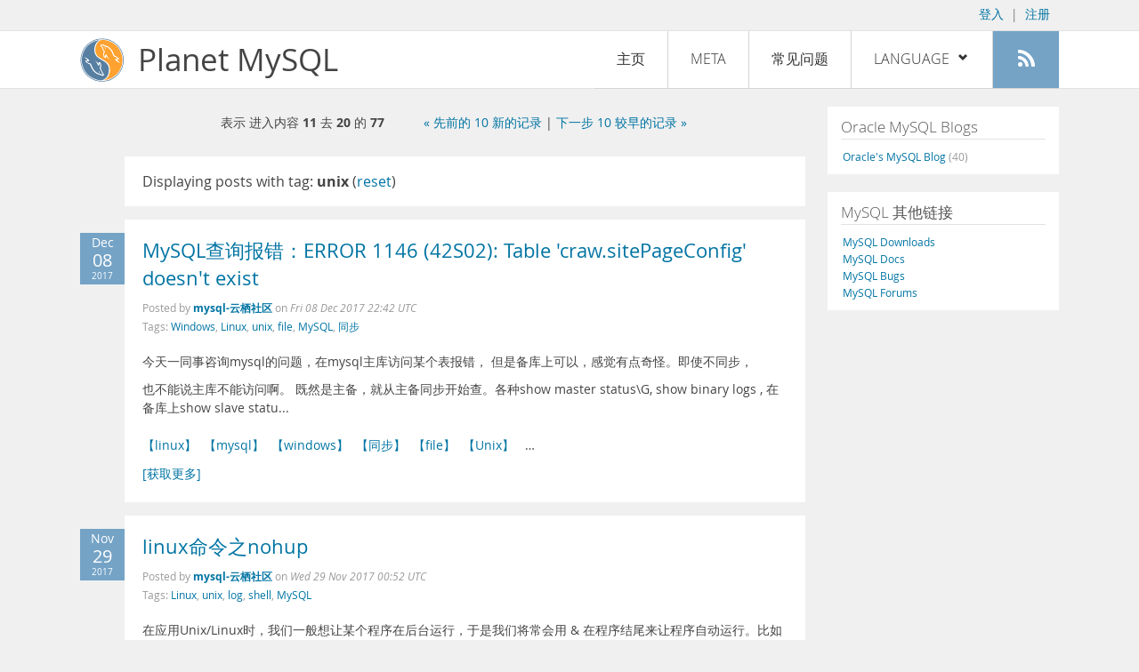

--- FILE ---
content_type: text/html; charset=UTF-8
request_url: https://planet.mysql.com/zh/?offset=10&tag_search=926
body_size: 7326
content:
<!DOCTYPE html>
<html lang="zh" class="svg no-js">
<head>
    <meta charset="utf-8" />
    <!--[if IE ]>
    <meta http-equiv="X-UA-Compatible" content="IE=Edge,chrome=1" />
    <![endif]-->
    <meta name="viewport" content="width=device-width, initial-scale=1.0">

    <title>Planet MySQL</title>
    <link rel="stylesheet" media="all" href="https://labs.mysql.com/common/css/main-20200529.min.css" />
    <link rel="stylesheet" media="all" href="/css/page-20200529.min.css" />
    <link rel="stylesheet" media="print" href="https://labs.mysql.com/common/css/print-20200529.min.css" />
	<link rel="alternate" type="application/rss+xml" title="RSS 2.0" href="/rss20.zh.xml" />
    <link rel="shortcut icon" href="/favicon.ico" />

    <script async="async" type="text/javascript" src='https://consent.truste.com/notice?domain=oracle.com&c=teconsent&js=bb&noticeType=bb&text=true&cdn=1&pcookie&gtm=1' crossorigin></script>
    <script src="https://www.oracle.com/assets/truste-oraclelib.js"></script>
    <script>(function(H){ H.className=H.className.replace(/\bno-js\b/,'js') })(document.documentElement)</script>
    <script src="/js/site-20190322.min.js"></script>

    <meta http-equiv="refresh" content="3600" />
    <meta name="google-site-verification" content="hJyLdGNlZRAGDaJga_XXJtcpRalHh7D4yX_8L3tZfCY" />

    <!--[if lt IE 9]>
        <script src="https://labs.mysql.com/common/js/polyfills/html5shiv-printshiv-3.7.2.min.js"></script>
        <script src="https://labs.mysql.com/common/js/polyfills/respond-1.4.2.min.js"></script>
    <![endif]-->

                              <script>!function(e){var n="https://s.go-mpulse.net/boomerang/";if("False"=="True")e.BOOMR_config=e.BOOMR_config||{},e.BOOMR_config.PageParams=e.BOOMR_config.PageParams||{},e.BOOMR_config.PageParams.pci=!0,n="https://s2.go-mpulse.net/boomerang/";if(window.BOOMR_API_key="E6BB6-B37B4-898B7-F97BA-BBCDB",function(){function e(){if(!o){var e=document.createElement("script");e.id="boomr-scr-as",e.src=window.BOOMR.url,e.async=!0,i.parentNode.appendChild(e),o=!0}}function t(e){o=!0;var n,t,a,r,d=document,O=window;if(window.BOOMR.snippetMethod=e?"if":"i",t=function(e,n){var t=d.createElement("script");t.id=n||"boomr-if-as",t.src=window.BOOMR.url,BOOMR_lstart=(new Date).getTime(),e=e||d.body,e.appendChild(t)},!window.addEventListener&&window.attachEvent&&navigator.userAgent.match(/MSIE [67]\./))return window.BOOMR.snippetMethod="s",void t(i.parentNode,"boomr-async");a=document.createElement("IFRAME"),a.src="about:blank",a.title="",a.role="presentation",a.loading="eager",r=(a.frameElement||a).style,r.width=0,r.height=0,r.border=0,r.display="none",i.parentNode.appendChild(a);try{O=a.contentWindow,d=O.document.open()}catch(_){n=document.domain,a.src="javascript:var d=document.open();d.domain='"+n+"';void(0);",O=a.contentWindow,d=O.document.open()}if(n)d._boomrl=function(){this.domain=n,t()},d.write("<bo"+"dy onload='document._boomrl();'>");else if(O._boomrl=function(){t()},O.addEventListener)O.addEventListener("load",O._boomrl,!1);else if(O.attachEvent)O.attachEvent("onload",O._boomrl);d.close()}function a(e){window.BOOMR_onload=e&&e.timeStamp||(new Date).getTime()}if(!window.BOOMR||!window.BOOMR.version&&!window.BOOMR.snippetExecuted){window.BOOMR=window.BOOMR||{},window.BOOMR.snippetStart=(new Date).getTime(),window.BOOMR.snippetExecuted=!0,window.BOOMR.snippetVersion=12,window.BOOMR.url=n+"E6BB6-B37B4-898B7-F97BA-BBCDB";var i=document.currentScript||document.getElementsByTagName("script")[0],o=!1,r=document.createElement("link");if(r.relList&&"function"==typeof r.relList.supports&&r.relList.supports("preload")&&"as"in r)window.BOOMR.snippetMethod="p",r.href=window.BOOMR.url,r.rel="preload",r.as="script",r.addEventListener("load",e),r.addEventListener("error",function(){t(!0)}),setTimeout(function(){if(!o)t(!0)},3e3),BOOMR_lstart=(new Date).getTime(),i.parentNode.appendChild(r);else t(!1);if(window.addEventListener)window.addEventListener("load",a,!1);else if(window.attachEvent)window.attachEvent("onload",a)}}(),"".length>0)if(e&&"performance"in e&&e.performance&&"function"==typeof e.performance.setResourceTimingBufferSize)e.performance.setResourceTimingBufferSize();!function(){if(BOOMR=e.BOOMR||{},BOOMR.plugins=BOOMR.plugins||{},!BOOMR.plugins.AK){var n=""=="true"?1:0,t="",a="bu53cuixhwrew2l33xsa-f-74e941152-clientnsv4-s.akamaihd.net",i="false"=="true"?2:1,o={"ak.v":"39","ak.cp":"1334304","ak.ai":parseInt("802521",10),"ak.ol":"0","ak.cr":9,"ak.ipv":4,"ak.proto":"h2","ak.rid":"371c582","ak.r":47376,"ak.a2":n,"ak.m":"dscx","ak.n":"essl","ak.bpcip":"13.59.177.0","ak.cport":52984,"ak.gh":"23.200.85.105","ak.quicv":"","ak.tlsv":"tls1.3","ak.0rtt":"","ak.0rtt.ed":"","ak.csrc":"-","ak.acc":"","ak.t":"1769725412","ak.ak":"hOBiQwZUYzCg5VSAfCLimQ==tSuELVZx2IqPPQ4A+N4uyrkx4liA/G39luoO2jXIW0QJT+X/44ZFvrkFDfy3JhwrrXUhHdtDl2gw9UInT+qLHupgpcjU33hXW4L9lR64XX3FOv9YjTe6DrHHxxpp3WtHg9aam6GVSj64WMNFDHatjrjRo9hTXHT0zWzeCX/uzZwrajr6CPY0V1P1yBt77yqZZGZtR15unptAGR2dvgiqDPpNT6+uPBbNNIGo6HeegkReeeE9lrhhcexJ1QBLWtpyaXjotE4w2grm6CDFQJnGjpfMclp/dgEcfUDK5TGYLVz9DOWQaknRdEB+Q6vcV3kW35X3xz08wl+0JJslgiUY0Ya9kzwaKfpu17tDxvjhYD2IBmOMg9A9QoBYVOmjSwvfsls4l8Jq+zUomHVqVTDI9F6aYUE89ihvEoGmT98XQD4=","ak.pv":"16","ak.dpoabenc":"","ak.tf":i};if(""!==t)o["ak.ruds"]=t;var r={i:!1,av:function(n){var t="http.initiator";if(n&&(!n[t]||"spa_hard"===n[t]))o["ak.feo"]=void 0!==e.aFeoApplied?1:0,BOOMR.addVar(o)},rv:function(){var e=["ak.bpcip","ak.cport","ak.cr","ak.csrc","ak.gh","ak.ipv","ak.m","ak.n","ak.ol","ak.proto","ak.quicv","ak.tlsv","ak.0rtt","ak.0rtt.ed","ak.r","ak.acc","ak.t","ak.tf"];BOOMR.removeVar(e)}};BOOMR.plugins.AK={akVars:o,akDNSPreFetchDomain:a,init:function(){if(!r.i){var e=BOOMR.subscribe;e("before_beacon",r.av,null,null),e("onbeacon",r.rv,null,null),r.i=!0}return this},is_complete:function(){return!0}}}}()}(window);</script></head>

<body>
<style>

</style>
    <header>
        <nav id="l1">
            <div class="wrap">
                <ul class="login-opts right">
                    <li>
                                             <a href="https://dev.mysql.com/auth/login/?dest=https%3A%2F%2Fplanet.mysql.com%2Fzh%2F%3Foffset%3D10%26tag_search%3D926">登入</a> &nbsp;|&nbsp;
                         <a href="https://dev.mysql.com/auth/register/">注册</a>
                                        </li>
                </ul>
            </div>
        </nav>
        <nav id="l2">
            <div class="wrap">
                <div class="planet-logo">
                    <img src="/images/planet-logo.svg" alt="Planet MySQL" width="50" height="50" />
                </div>
                <div class="planet-logo-png">
                    <img src="/images/planet-logo.png" alt="Planet MySQL" width="50" height="50" />
                </div>
                <div class="planet-text">
                    Planet MySQL
                </div>
                <ul class="menu">
                    <li><div id="close-menu"><a href="">Close <span class="icon-x-circle"></span></a></div>
                    <a class="current-menu-item" href="/zh/">主页</a></li><li>
                    <a href="/zh/?cid=2">Meta</a></li><li>
                    <a href="/zh/faq/">常见问题</a></li><li class="lang-menu-item">
                    <a href="/zh/" id="lang-menu-link">Language
                    <span class="icon-chevron-down"></span>
                    <span class="icon-chevron-up"></span></a><ul class="lang-options">
                                        <li><a href="/">English
                                        </a></li>
                                        <li><a href="/de/">Deutsch
                                        </a></li>
                                        <li><a href="/es/">Español
                                        </a></li>
                                        <li><a href="/fr/">Français
                                        </a></li>
                                        <li><a href="/it/">Italiano
                                        </a></li>
                                        <li><a href="/ja/">日本語
                                        </a></li>
                                        <li><a href="/ru/">Русский
                                        </a></li>
                                        <li><a href="/pt/">Português
                                        </a></li>
                                        <li><a href="/zh/">中文
                    <span class="icon-check"></span>                    </a></li>
                                        </ul></li><li>
                    <a class="rss-icon" href="/rss20.zh.xml" title="Aggregate feed"><span class="icon-rss"></span><span class="rss-label">Aggregate feed</span></a></li>
                </ul>
                <div class="open-menu-wrapper">
                    <a id="open-menu" href=""><span class="icon-three-bars"></span></a>
                </div>
            </div>
        </nav>
    </header>
    <article>
        <div class="wrap">
        
<div id="entries">
            
<div class="pager">
    <span class="pager-numbers">
                    表示 进入内容 <strong>11</strong> 去 <strong>20</strong> 的 <strong>77</strong>
                </span>
    <span class="pager-break"><br /></span>
        <span class="pager-prev">
        <a href="?offset=0&tag_search=926">&laquo; 先前的 10 新的记录</a>
    </span>
            |
            <span class="pager-next">
        <a href="?offset=20&tag_search=926">下一步 10 较早的记录 &raquo;</a>
    </span>
    </div>
                    <section>
                Displaying posts with tag: <b>unix</b> (<a href="/zh/">reset</a>)
            </section>
                
    <section>
        <div class="blue-entry-date">
            Dec
            <div class="blue-entry-date-day">08</div>
            <div class="blue-entry-date-year">2017</div>
        </div>
        <div class="entry-title">
            <a href="https://yq.aliyun.com/articles/381712">MySQL查询报错：ERROR 1146 (42S02): Table &#039;craw.sitePageConfig&#039; doesn&#039;t exist</a>
        </div>

        <div class="entry-byline">
            Posted by <strong><a href="https://yq.aliyun.com/articles/tag_389">mysql-云栖社区</a>
            </strong>
            on <em><span class="entry-date">Fri 08 Dec 2017 22:42 UTC</span></em>
            <br/>
                        Tags:
            <div style="display: inline">
                                    <a href="/zh/?tag_search=186">Windows</a>,                                     <a href="/zh/?tag_search=279">Linux</a>,                                     <a href="/zh/?tag_search=926">unix</a>,                                     <a href="/zh/?tag_search=4160">file</a>,                                     <a href="/zh/?tag_search=10683">MySQL</a>,                                     <a href="/zh/?tag_search=13310">同步</a>                            </div>
                    </div>

        <div class="entry-content">
                                            <p>
  今天一同事咨询mysql的问题，在mysql主库访问某个表报错， 但是备库上可以，感觉有点奇怪。即使不同步，
</p>
<p>
  也不能说主库不能访问啊。 既然是主备，就从主备同步开始查。各种show master status\G, show binary
  logs , 在备库上show slave statu...<br />
  <br />
  <a href="https://yq.aliyun.com/articles/tag_10" rel=
  "nofollow">【linux】</a>&nbsp;&nbsp;<a href=
  "https://yq.aliyun.com/articles/tag_389" rel=
  "nofollow">【mysql】</a>&nbsp;&nbsp;<a href=
  "https://yq.aliyun.com/articles/tag_511" rel=
  "nofollow">【windows】</a>&nbsp;&nbsp;<a href=
  "https://yq.aliyun.com/articles/tag_1131" rel=
  "nofollow">【同步】</a>&nbsp;&nbsp;<a href=
  "https://yq.aliyun.com/articles/tag_2235" rel=
  "nofollow">【file】</a>&nbsp;&nbsp;<a href=
  "https://yq.aliyun.com/articles/tag_2507" rel=
  "nofollow">【Unix】</a>&nbsp;&nbsp;  &hellip;</p><a href="https://yq.aliyun.com/articles/381712">[获取更多]</a>
                    </div>
    </section>
    <section>
        <div class="blue-entry-date">
            Nov
            <div class="blue-entry-date-day">29</div>
            <div class="blue-entry-date-year">2017</div>
        </div>
        <div class="entry-title">
            <a href="https://yq.aliyun.com/articles/277130">linux命令之nohup</a>
        </div>

        <div class="entry-byline">
            Posted by <strong><a href="https://yq.aliyun.com/articles/tag_389">mysql-云栖社区</a>
            </strong>
            on <em><span class="entry-date">Wed 29 Nov 2017 00:52 UTC</span></em>
            <br/>
                        Tags:
            <div style="display: inline">
                                    <a href="/zh/?tag_search=279">Linux</a>,                                     <a href="/zh/?tag_search=926">unix</a>,                                     <a href="/zh/?tag_search=1512">log</a>,                                     <a href="/zh/?tag_search=1927">shell</a>,                                     <a href="/zh/?tag_search=10683">MySQL</a>                            </div>
                    </div>

        <div class="entry-content">
                                            <p>
  在应用Unix/Linux时，我们一般想让某个程序在后台运行，于是我们将常会用 &
  在程序结尾来让程序自动运行。比如我们要运行mysql在后台： /usr/local/mysql/bin/mysqld_safe
  –user=mysql &amp;。<br />
  <br />
  <a href="https://yq.aliyun.com/articles/tag_10" rel=
  "nofollow">【linux】</a>&nbsp;&nbsp;<a href=
  "https://yq.aliyun.com/articles/tag_389" rel=
  "nofollow">【mysql】</a>&nbsp;&nbsp;<a href=
  "https://yq.aliyun.com/articles/tag_471" rel=
  "nofollow">【LOG】</a>&nbsp;&nbsp;<a href=
  "https://yq.aliyun.com/articles/tag_676" rel=
  "nofollow">【shell】</a>&nbsp;&nbsp;<a href=
  "https://yq.aliyun.com/articles/tag_2507" rel=
  "nofollow">【Unix】</a>&nbsp;&nbsp; <a href=
  "https://yq.aliyun.com/articles/277130" rel=
  "nofollow">点击查看原文&gt;</a>
</p>
                    </div>
    </section>
    <section>
        <div class="blue-entry-date">
            Nov
            <div class="blue-entry-date-day">27</div>
            <div class="blue-entry-date-year">2017</div>
        </div>
        <div class="entry-title">
            <a href="https://yq.aliyun.com/articles/504095">MySQL错误Another MySQL daemon already running with the same unix socket.</a>
        </div>

        <div class="entry-byline">
            Posted by <strong><a href="https://yq.aliyun.com/articles/tag_389">mysql-云栖社区</a>
            </strong>
            on <em><span class="entry-date">Mon 27 Nov 2017 03:08 UTC</span></em>
            <br/>
                        Tags:
            <div style="display: inline">
                                    <a href="/zh/?tag_search=299">Blog</a>,                                     <a href="/zh/?tag_search=926">unix</a>,                                     <a href="/zh/?tag_search=4160">file</a>,                                     <a href="/zh/?tag_search=9451">socket</a>,                                     <a href="/zh/?tag_search=10683">MySQL</a>                            </div>
                    </div>

        <div class="entry-content">
                                            <p>
  启动mysql 报错： &nbsp; [root@master ~]# /etc/init.d/mysqld start
  Socket file /tmp/mysql_slave.sock exists. Is another MySQL daemon
  already running with the same unix socket? &nbsp; &nbsp; &nbsp;
  原因多个Mysql进程使用了同一个socket。<br />
  <br />
  <a href="https://yq.aliyun.com/articles/tag_389" rel=
  "nofollow">【mysql】</a>&nbsp;&nbsp;<a href=
  "https://yq.aliyun.com/articles/tag_2235" rel=
  "nofollow">【file】</a>&nbsp;&nbsp;<a href=
  "https://yq.aliyun.com/articles/tag_2354" rel=
  "nofollow">【Socket】</a>&nbsp;&nbsp;<a href=
  "https://yq.aliyun.com/articles/tag_2415" rel=
  "nofollow">【Blog】</a>&nbsp;&nbsp;<a href=
  "https://yq.aliyun.com/articles/tag_2507" rel=
  "nofollow">【Unix】</a>&nbsp;&nbsp; <a href=
  "https://yq.aliyun.com/articles/504095" rel=
  "nofollow">点击查看原文&gt;</a>
</p>
                    </div>
    </section>
    <section>
        <div class="blue-entry-date">
            Nov
            <div class="blue-entry-date-day">27</div>
            <div class="blue-entry-date-year">2017</div>
        </div>
        <div class="entry-title">
            <a href="https://yq.aliyun.com/articles/521565">linux的nohup命令的用法</a>
        </div>

        <div class="entry-byline">
            Posted by <strong><a href="https://yq.aliyun.com/articles/tag_389">mysql-云栖社区</a>
            </strong>
            on <em><span class="entry-date">Mon 27 Nov 2017 02:22 UTC</span></em>
            <br/>
                        Tags:
            <div style="display: inline">
                                    <a href="/zh/?tag_search=279">Linux</a>,                                     <a href="/zh/?tag_search=299">Blog</a>,                                     <a href="/zh/?tag_search=926">unix</a>,                                     <a href="/zh/?tag_search=1927">shell</a>,                                     <a href="/zh/?tag_search=10683">MySQL</a>                            </div>
                    </div>

        <div class="entry-content">
                                            <p>
  在应用Unix/Linux时，我们一般想让某个程序在后台运行，于是我们将常会用 &
  在程序结尾来让程序自动运行。比如我们要运行mysql在后台： /usr/local/mysql/bin/mysqld_safe
  –user=mysql &amp;。<br />
  <br />
  <a href="https://yq.aliyun.com/articles/tag_10" rel=
  "nofollow">【linux】</a>&nbsp;&nbsp;<a href=
  "https://yq.aliyun.com/articles/tag_389" rel=
  "nofollow">【mysql】</a>&nbsp;&nbsp;<a href=
  "https://yq.aliyun.com/articles/tag_676" rel=
  "nofollow">【shell】</a>&nbsp;&nbsp;<a href=
  "https://yq.aliyun.com/articles/tag_2415" rel=
  "nofollow">【Blog】</a>&nbsp;&nbsp;<a href=
  "https://yq.aliyun.com/articles/tag_2507" rel=
  "nofollow">【Unix】</a>&nbsp;&nbsp; <a href=
  "https://yq.aliyun.com/articles/521565" rel=
  "nofollow">点击查看原文&gt;</a>
</p>
                    </div>
    </section>
    <section>
        <div class="blue-entry-date">
            Nov
            <div class="blue-entry-date-day">23</div>
            <div class="blue-entry-date-year">2017</div>
        </div>
        <div class="entry-title">
            <a href="https://yq.aliyun.com/articles/459724">Linux安装压缩版的mysql</a>
        </div>

        <div class="entry-byline">
            Posted by <strong><a href="https://yq.aliyun.com/articles/tag_389">mysql-云栖社区</a>
            </strong>
            on <em><span class="entry-date">Thu 23 Nov 2017 07:52 UTC</span></em>
            <br/>
                        Tags:
            <div style="display: inline">
                                    <a href="/zh/?tag_search=180">Oracle</a>,                                     <a href="/zh/?tag_search=279">Linux</a>,                                     <a href="/zh/?tag_search=926">unix</a>,                                     <a href="/zh/?tag_search=1927">shell</a>,                                     <a href="/zh/?tag_search=3025">server</a>,                                     <a href="/zh/?tag_search=9451">socket</a>,                                     <a href="/zh/?tag_search=10683">MySQL</a>                            </div>
                    </div>

        <div class="entry-content">
                                            <p>
  1.创建group
</p>
<p>
  shell&gt; groupadd mysql
</p>
<p>
  2.创建user
</p>
<p>
  shell&gt; useradd -r -g mysql -s /bin/false mysql
</p>
<p>
  3.解压缩mysql压缩包到你想要安装的目录，解压缩时可以使用-C指定解压到的目标目录。<br />
  <br />
  <a href="https://yq.aliyun.com/articles/tag_10" rel=
  "nofollow">【linux】</a>&nbsp;&nbsp;<a href=
  "https://yq.aliyun.com/articles/tag_389" rel=
  "nofollow">【mysql】</a>&nbsp;&nbsp;<a href=
  "https://yq.aliyun.com/articles/tag_424" rel=
  "nofollow">【Oracle】</a>&nbsp;&nbsp;<a href=
  "https://yq.aliyun.com/articles/tag_676" rel=
  "nofollow">【shell】</a>&nbsp;&nbsp;<a href=
  "https://yq.aliyun.com/articles/tag_1347" rel=
  "nofollow">【Server】</a>&nbsp;&nbsp;<a href=
  "https://yq.aliyun.com/articles/tag_2354" rel=
  "nofollow">【Socket】</a>&nbsp;&nbsp;<a href=
  "https://yq.aliyun.com/articles/tag_2507" rel=
  "nofollow">【Unix】</a>&nbsp;&nbsp;  &hellip;</p><a href="https://yq.aliyun.com/articles/459724">[获取更多]</a>
                    </div>
    </section>
    <section>
        <div class="blue-entry-date">
            Nov
            <div class="blue-entry-date-day">23</div>
            <div class="blue-entry-date-year">2017</div>
        </div>
        <div class="entry-title">
            <a href="https://yq.aliyun.com/articles/470200">C语言连接MYSQL问题</a>
        </div>

        <div class="entry-byline">
            Posted by <strong><a href="https://yq.aliyun.com/articles/tag_389">mysql-云栖社区</a>
            </strong>
            on <em><span class="entry-date">Thu 23 Nov 2017 06:30 UTC</span></em>
            <br/>
                        Tags:
            <div style="display: inline">
                                    <a href="/zh/?tag_search=279">Linux</a>,                                     <a href="/zh/?tag_search=926">unix</a>,                                     <a href="/zh/?tag_search=9451">socket</a>,                                     <a href="/zh/?tag_search=10683">MySQL</a>                            </div>
                    </div>

        <div class="entry-content">
                                            <p>
  写了一个连接MYSQL的C程序，出现以下错误信息： cc -I/usr/include/mysql -Wall -g&nbsp;
  -lmysqlclient -g -L/usr/lib&nbsp; connect1.c&nbsp;&nbsp; -o
  connect1 /tmp/ccykDQvd.<br />
  <br />
  <a href="https://yq.aliyun.com/articles/tag_10" rel=
  "nofollow">【linux】</a>&nbsp;&nbsp;<a href=
  "https://yq.aliyun.com/articles/tag_389" rel=
  "nofollow">【mysql】</a>&nbsp;&nbsp;<a href=
  "https://yq.aliyun.com/articles/tag_2354" rel=
  "nofollow">【Socket】</a>&nbsp;&nbsp;<a href=
  "https://yq.aliyun.com/articles/tag_2507" rel=
  "nofollow">【Unix】</a>&nbsp;&nbsp; <a href=
  "https://yq.aliyun.com/articles/470200" rel=
  "nofollow">点击查看原文&gt;</a>
</p>
                    </div>
    </section>
    <section>
        <div class="blue-entry-date">
            Nov
            <div class="blue-entry-date-day">22</div>
            <div class="blue-entry-date-year">2017</div>
        </div>
        <div class="entry-title">
            <a href="https://yq.aliyun.com/articles/533840">mysql中的时间函数---运维常用</a>
        </div>

        <div class="entry-byline">
            Posted by <strong><a href="https://yq.aliyun.com/articles/tag_389">mysql-云栖社区</a>
            </strong>
            on <em><span class="entry-date">Wed 22 Nov 2017 05:06 UTC</span></em>
            <br/>
                        Tags:
            <div style="display: inline">
                                    <a href="/zh/?tag_search=279">Linux</a>,                                     <a href="/zh/?tag_search=299">Blog</a>,                                     <a href="/zh/?tag_search=926">unix</a>,                                     <a href="/zh/?tag_search=10683">MySQL</a>,                                     <a href="/zh/?tag_search=12728">CTO</a>,                                     <a href="/zh/?tag_search=18732">函数</a>                            </div>
                    </div>

        <div class="entry-content">
                                            <p>
  一、查看当前时间
</p>
<p>
  1
</p>
<p>
  now函数
</p>
<p>
  1 2 3 4 5 6 7
</p>
<p>
  mysql&gt;&nbsp;select&nbsp;now();
</p>
<p>
  +---------------------+
</p>
<p>
  |&nbsp;now()&nbsp;&nbsp;&nbsp;&nbsp;&nbsp;&nbsp;&nbsp;&nbsp;&nbsp;&nbsp;&nbsp;&nbsp;&nbsp;&nbsp;&nbsp;|
</p>
<p>
  +---------------------+
</p>
<p>
  |&nbsp;2...<br />
  <br />
  <a href="https://yq.aliyun.com/articles/tag_10" rel=
  "nofollow">【linux】</a>&nbsp;&nbsp;<a href=
  "https://yq.aliyun.com/articles/tag_389" rel=
  "nofollow">【mysql】</a>&nbsp;&nbsp;<a href=
  "https://yq.aliyun.com/articles/tag_422" rel=
  "nofollow">【函数】</a>&nbsp;&nbsp;<a href=
  "https://yq.aliyun.com/articles/tag_2305" rel=
  "nofollow">【cto】</a>&nbsp;&nbsp;<a href=
  "https://yq.aliyun.com/articles/tag_2415" rel=
  "nofollow">【Blog】</a>&nbsp;&nbsp;<a href=
  "https://yq.aliyun.com/articles/tag_2507" rel=
  "nofollow">【Unix】</a>&nbsp;&nbsp;  &hellip;</p><a href="https://yq.aliyun.com/articles/533840">[获取更多]</a>
                    </div>
    </section>
    <section>
        <div class="blue-entry-date">
            Nov
            <div class="blue-entry-date-day">17</div>
            <div class="blue-entry-date-year">2017</div>
        </div>
        <div class="entry-title">
            <a href="https://yq.aliyun.com/articles/460808">构建Mysql三部曲之三 主从案例</a>
        </div>

        <div class="entry-byline">
            Posted by <strong><a href="https://yq.aliyun.com/articles/tag_389">mysql-云栖社区</a>
            </strong>
            on <em><span class="entry-date">Fri 17 Nov 2017 15:33 UTC</span></em>
            <br/>
                        Tags:
            <div style="display: inline">
                                    <a href="/zh/?tag_search=279">Linux</a>,                                     <a href="/zh/?tag_search=421">innodb</a>,                                     <a href="/zh/?tag_search=926">unix</a>,                                     <a href="/zh/?tag_search=10683">MySQL</a>,                                     <a href="/zh/?tag_search=13279">数据库</a>,                                     <a href="/zh/?tag_search=13485">日志</a>,                                     <a href="/zh/?tag_search=16590">配置</a>,                                     <a href="/zh/?tag_search=16658">服务器</a>,                                     <a href="/zh/?tag_search=18280">内存管理</a>,                                     <a href="/zh/?tag_search=19441">镜像</a>,                                     <a href="/zh/?tag_search=19494">表空间</a>,                                     <a href="/zh/?tag_search=19508">脚本</a>                            </div>
                    </div>

        <div class="entry-content">
                                            <p>
  一、Mysql配置文件解读 (以mysql-server-5.1.73-3.el6_5.x86_64版本为例)
  Mysql配置文件一般位于/etc/my.cnf，默认配置如下 [root@jacken /]# cat
  /etc/my.<br />
  <br />
  <a href="https://yq.aliyun.com/articles/tag_10" rel=
  "nofollow">【linux】</a>&nbsp;&nbsp;<a href=
  "https://yq.aliyun.com/articles/tag_372" rel=
  "nofollow">【服务器】</a>&nbsp;&nbsp;<a href=
  "https://yq.aliyun.com/articles/tag_389" rel=
  "nofollow">【mysql】</a>&nbsp;&nbsp;<a href=
  "https://yq.aliyun.com/articles/tag_390" rel=
  "nofollow">【innodb】</a>&nbsp;&nbsp;<a href=
  "https://yq.aliyun.com/articles/tag_467" rel=
  "nofollow">【日志】</a>&nbsp;&nbsp;<a href=
  "https://yq.aliyun.com/articles/tag_611" rel=
  "nofollow">【数据库】</a>&nbsp;&nbsp;<a href=
  "https://yq.aliyun.com/articles/tag_698" rel=
  "nofollow">【配置】</a>&nbsp;&nbsp;<a href=
  "https://yq.aliyun.com/articles/tag_713" rel=
  "nofollow">【镜像】</a>&nbsp;&nbsp; &hellip;</p><a href="https://yq.aliyun.com/articles/460808">[获取更多]</a>
                    </div>
    </section>
    <section>
        <div class="blue-entry-date">
            Nov
            <div class="blue-entry-date-day">17</div>
            <div class="blue-entry-date-year">2017</div>
        </div>
        <div class="entry-title">
            <a href="https://yq.aliyun.com/articles/404581">freebsd 下程序随系统开机启动的一种方法（GNU）</a>
        </div>

        <div class="entry-byline">
            Posted by <strong><a href="https://yq.aliyun.com/articles/tag_389">mysql-云栖社区</a>
            </strong>
            on <em><span class="entry-date">Fri 17 Nov 2017 11:30 UTC</span></em>
            <br/>
                        Tags:
            <div style="display: inline">
                                    <a href="/zh/?tag_search=279">Linux</a>,                                     <a href="/zh/?tag_search=300">FreeBSD</a>,                                     <a href="/zh/?tag_search=302">Apache</a>,                                     <a href="/zh/?tag_search=926">unix</a>,                                     <a href="/zh/?tag_search=1646">login</a>,                                     <a href="/zh/?tag_search=1714">email</a>,                                     <a href="/zh/?tag_search=10683">MySQL</a>,                                     <a href="/zh/?tag_search=19508">脚本</a>                            </div>
                    </div>

        <div class="entry-content">
                                            <p>
  freebsd 下程序随系统开机启动的一种方法（GNU）
</p>
<p>
  作者：田逸([email]sery@163.com[/email])
</p>
<p>
  &nbsp; 我在一个freebsd
  7上用源码安装了apache,mysql等软件，安装目录分别是/usr/local/apache及/usr/local/mysql
  .现在想把apache、mysql随系统开机自动启动。<br />
  <br />
  <a href="https://yq.aliyun.com/articles/tag_10" rel=
  "nofollow">【linux】</a>&nbsp;&nbsp;<a href=
  "https://yq.aliyun.com/articles/tag_389" rel=
  "nofollow">【mysql】</a>&nbsp;&nbsp;<a href=
  "https://yq.aliyun.com/articles/tag_512" rel=
  "nofollow">【Apache】</a>&nbsp;&nbsp;<a href=
  "https://yq.aliyun.com/articles/tag_1357" rel=
  "nofollow">【脚本】</a>&nbsp;&nbsp;<a href=
  "https://yq.aliyun.com/articles/tag_2390" rel=
  "nofollow">【FreeBSD】</a>&nbsp;&nbsp;<a href=
  "https://yq.aliyun.com/articles/tag_2507" rel=
  "nofollow">【Unix】</a>&nbsp;&nbsp; &hellip;</p><a href="https://yq.aliyun.com/articles/404581">[获取更多]</a>
                    </div>
    </section>
    <section>
        <div class="blue-entry-date">
            Nov
            <div class="blue-entry-date-day">16</div>
            <div class="blue-entry-date-year">2017</div>
        </div>
        <div class="entry-title">
            <a href="https://yq.aliyun.com/articles/479911">Servlet及JSP解决中文乱码问题</a>
        </div>

        <div class="entry-byline">
            Posted by <strong><a href="https://yq.aliyun.com/articles/tag_389">mysql-云栖社区</a>
            </strong>
            on <em><span class="entry-date">Thu 16 Nov 2017 15:47 UTC</span></em>
            <br/>
                        Tags:
            <div style="display: inline">
                                    <a href="/zh/?tag_search=279">Linux</a>,                                     <a href="/zh/?tag_search=299">Blog</a>,                                     <a href="/zh/?tag_search=305">Web</a>,                                     <a href="/zh/?tag_search=926">unix</a>,                                     <a href="/zh/?tag_search=1704">jdbc</a>,                                     <a href="/zh/?tag_search=10683">MySQL</a>,                                     <a href="/zh/?tag_search=13279">数据库</a>,                                     <a href="/zh/?tag_search=16589">字符集</a>,                                     <a href="/zh/?tag_search=17324">jsp</a>,                                     <a href="/zh/?tag_search=18738">servlet</a>,                                     <a href="/zh/?tag_search=19482">控制台</a>,                                     <a href="/zh/?tag_search=19508">脚本</a>                            </div>
                    </div>

        <div class="entry-content">
                                            <p>
  &nbsp; &nbsp; &nbsp; &nbsp; &nbsp; &nbsp; &nbsp; &nbsp; &nbsp;
  &nbsp; &nbsp; &nbsp; &nbsp; &nbsp;Servlet及JSP解决中文乱码问题
  &nbsp;&nbsp;&nbsp;&nbsp;&nbsp;&nbsp;&nbsp;&nbsp;&nbsp;&nbsp;&nbsp;&nbsp;&nbsp;&nbsp;&nbsp;&nbsp;&nbsp;&nbsp;&nbsp;&nbsp;&nbsp;&nbsp;&nbsp;&nbsp;&nbsp;&nbsp;&nbsp;&nbsp;&nbsp;&nbsp;&nbsp;&nbsp;&nbsp;
  这篇是我们老师给我们的文档内容，他的博客里有写了这个内容，他的博客：http://blog.sina.com.cn/javaprogramming
  &nbsp;
  &nbsp;&nbsp;&nbsp;&nbsp;关于中文乱码问题是我们在做项目主要是Web项目时相当头疼的问题，在此我就简单的说一下如何解决在做Web项目解决中文乱码问题。<br />

  <br />
  <a href="https://yq.aliyun.com/articles/tag_10" rel=
  "nofollow">【linux】</a>&nbsp;&nbsp;<a href=
  "https://yq.aliyun.com/articles/tag_389" rel=
  "nofollow">【mysql】</a>&nbsp;&nbsp; &hellip;</p><a href="https://yq.aliyun.com/articles/479911">[获取更多]</a>
                    </div>
    </section>
        
<div class="pager">
    <span class="pager-numbers">
                    表示 进入内容 <strong>11</strong> 去 <strong>20</strong> 的 <strong>77</strong>
                </span>
    <span class="pager-break"><br /></span>
        <span class="pager-prev">
        <a href="?offset=0&tag_search=926">&laquo; 先前的 10 新的记录</a>
    </span>
            |
            <span class="pager-next">
        <a href="?offset=20&tag_search=926">下一步 10 较早的记录 &raquo;</a>
    </span>
    </div>
    </div>


 <div id="rside">
    <div id="g1">
            </div>
    <div id="g2">
                <div class="sidebar-group">
            <h2>Oracle MySQL Blogs</h2>
                                                <a href="https://blogs.oracle.com/mysql/">Oracle&#039;s MySQL Blog <span class="author-total">(40)</span></a>
                                                    </div>
        
                    </div>
    <div id="g3">
        <div class="sidebar-group">
            <h2>MySQL 其他链接</h2>
            <a href="https://dev.mysql.com/downloads/">MySQL Downloads</a><br />
            <a href="https://dev.mysql.com/doc/">MySQL Docs</a><br />
            <a href="https://bugs.mysql.com">MySQL Bugs</a><br />
            <a href="https://forums.mysql.com">MySQL Forums</a>
        </div>
    </div>
</div>

        </div>
    </article>
    <footer>
        <div class="wrap">
            Planet MySQL &copy; 1995, 2026, Oracle Corporation and/or its affiliates &nbsp;
            <a href="https://www.mysql.com/about/legal/">Legal Policies</a> |
            <a href="http://www.oracle.com/us/legal/privacy/index.htm">Your Privacy Rights</a> |
            <a href="http://www.oracle.com/us/legal/terms/index.html">Terms of Use</a> |
            <div id="teconsent"></div>
            <div id="disclaimer">
                Content reproduced on this site is the property of the respective copyright holders.
                It is not reviewed in advance by Oracle and does not necessarily represent the opinion
                of Oracle or any other party.
            </div>
        </div>
    </footer>

        <script>
    if ((oracle.truste.api.getGdprConsentDecision().consentDecision) &&
            (oracle.truste.api.getGdprConsentDecision().consentDecision.indexOf(0) != -1 ||
             oracle.truste.api.getGdprConsentDecision().consentDecision.indexOf(2) != -1) )
    {
        document.write('<script type="text/javascript" async src="//c.oracleinfinity.io/acs/account/wh3g12c3gg/js/mysql/odc.js?_ora.context=analytics:production"><\/script>');
    }
    </script>
</body>
</html>


--- FILE ---
content_type: image/svg+xml
request_url: https://planet.mysql.com/images/planet-logo.svg
body_size: 7672
content:
<?xml version="1.0" encoding="utf-8"?>
<!-- Generator: Adobe Illustrator 15.1.0, SVG Export Plug-In . SVG Version: 6.00 Build 0)  -->
<!DOCTYPE svg PUBLIC "-//W3C//DTD SVG 1.1//EN" "http://www.w3.org/Graphics/SVG/1.1/DTD/svg11.dtd">
<svg version="1.1" id="Layer_1" xmlns="http://www.w3.org/2000/svg" xmlns:xlink="http://www.w3.org/1999/xlink" x="0px" y="0px"
	 width="500px" height="500px" viewBox="0 0 500 500" enable-background="new 0 0 500 500" xml:space="preserve">
<g>
	<g>
		<path fill-rule="evenodd" clip-rule="evenodd" fill="#577FA2" d="M143.333,27.5c53.271-29.859,155.062-29.859,208.333,0
			c2.481,2.24,6.216,3.228,9.166,5c5.852,2.76,10.666,6.557,16.667,9.167c2.365,2.913,6.237,4.318,9.167,6.667
			c9.876,6.513,18.138,14.64,27.5,21.667c5.948,5.996,11.024,12.865,17.5,18.333c3.57,6.152,8.677,10.767,12.5,16.667
			c3.452,4.604,5.988,10.122,10,14.167c1.555,4.834,4.6,8.178,6.666,12.5c2.322,4.067,3.879,8.899,6.667,12.5
			c10.551,24.727,19.178,51.377,21.667,84.167c0.522,2.533-1.067,7.178,0.833,8.333c0,6.389,0,12.778,0,19.167
			c-1.9,1.155-0.311,5.801-0.833,8.334c-2.489,32.789-11.116,59.439-21.667,84.166c-2.788,3.602-4.345,8.434-6.667,12.5
			c-2.066,4.322-5.112,7.666-6.666,12.5c-4.012,4.045-6.548,9.563-10,14.167c-3.823,5.899-8.93,10.515-12.5,16.667
			c-6.476,5.469-11.552,12.337-17.5,18.333c-9.362,7.026-17.624,15.154-27.5,21.667c-2.93,2.349-6.802,3.754-9.167,6.666
			c-6.001,2.61-10.815,6.407-16.667,9.167c-2.95,1.772-6.685,2.76-9.166,5c-53.271,29.859-155.062,29.859-208.333,0
			c-2.482-2.24-6.217-3.228-9.167-5c-5.851-2.76-10.666-6.557-16.667-9.167c-2.365-2.912-6.237-4.317-9.167-6.666
			c-9.876-6.513-18.138-14.641-27.5-21.667c-5.949-5.996-11.024-12.864-17.5-18.333c-3.57-6.152-8.677-10.768-12.5-16.667
			c-3.452-4.604-5.989-10.122-10-14.167c-1.555-4.834-4.6-8.178-6.667-12.5c-2.322-4.066-3.879-8.898-6.667-12.5
			c-10.551-24.727-19.178-51.377-21.667-84.166C5.311,261.634,6.9,256.988,5,255.833c0-6.389,0-12.777,0-19.167
			c1.9-1.155,0.311-5.8,0.833-8.333c2.488-32.79,11.116-59.44,21.667-84.167c2.788-3.601,4.345-8.433,6.667-12.5
			c2.067-4.322,5.112-7.666,6.667-12.5c4.011-4.044,6.548-9.563,10-14.167c3.823-5.899,8.93-10.515,12.5-16.667
			c6.476-5.469,11.551-12.338,17.5-18.333c9.362-7.026,17.624-15.154,27.5-21.667c2.929-2.349,6.801-3.754,9.167-6.667
			c6.001-2.61,10.815-6.407,16.667-9.167C137.117,30.728,140.852,29.74,143.333,27.5z M233.333,11.667
			c-46.993,2.729-81.745,17.7-112.5,36.667c-3.25,2.027-7.015,3.541-9.167,6.667c-5.671,2.384-9.458,6.652-14.167,10
			c-4.313,3.742-9.129,6.981-12.5,11.667c-10.967,8.755-19.643,19.802-27.5,31.667c-4.26,3.795-6.846,9.265-10,14.167
			c-2.327,4.062-5.302,7.476-6.667,12.5c-3.213,3.176-4.84,7.938-6.667,12.5c-11.144,24.134-19.872,50.684-21.667,84.167
			c-1.9,1.156-0.311,5.801-0.833,8.333c0,4.167,0,8.333,0,12.5c0.523,2.533-1.067,7.178,0.833,8.333
			c1.794,33.483,10.522,60.033,21.667,84.167c1.827,4.562,3.454,9.324,6.667,12.5c1.365,5.024,4.34,8.438,6.667,12.5
			c3.154,4.901,5.74,10.371,10,14.167c7.857,11.864,16.533,22.911,27.5,31.666c3.371,4.686,8.187,7.925,12.5,11.667
			c4.708,3.348,8.495,7.616,14.167,10c2.152,3.126,5.917,4.639,9.167,6.667c30.755,18.966,65.507,33.937,112.5,36.666
			c7.507,1.388,20.826,1.388,28.333,0c46.992-2.729,81.744-17.7,112.5-36.666c3.25-2.028,7.015-3.541,9.166-6.667
			c5.672-2.384,9.459-6.652,14.167-10c4.313-3.742,9.13-6.981,12.5-11.667c10.967-8.755,19.643-19.802,27.5-31.666
			c4.26-3.796,6.846-9.266,10-14.167c2.326-4.062,5.302-7.476,6.667-12.5c3.213-3.176,4.84-7.938,6.666-12.5
			c11.145-24.134,19.872-50.684,21.667-84.167c1.9-1.155,0.311-5.8,0.833-8.333c0-4.167,0-8.333,0-12.5
			c-0.522-2.533,1.067-7.178-0.833-8.333c-1.795-33.483-10.522-60.033-21.667-84.167c-1.826-4.562-3.453-9.324-6.666-12.5
			c-1.365-5.024-4.341-8.438-6.667-12.5c-3.154-4.901-5.74-10.371-10-14.167c-7.857-11.865-16.533-22.912-27.5-31.667
			c-3.37-4.685-8.187-7.924-12.5-11.667c-4.708-3.348-8.495-7.616-14.167-10c-2.151-3.126-5.916-4.639-9.166-6.667
			c-30.756-18.966-65.508-33.938-112.5-36.667C254.159,10.279,240.841,10.279,233.333,11.667z"/>
		<path fill-rule="evenodd" clip-rule="evenodd" fill="#FFA230" d="M195,198.333c-11.748-17.665-24.085-33.172-24.167-61.667
			C170.674,81.235,196.381,25.263,250,17.5c1.155,1.9,5.801,0.311,8.333,0.833c46.253,3.469,81.039,18.406,112.5,36.667
			c2.366,2.913,6.238,4.318,9.167,6.667c2.358,1.253,3.55,3.672,6.667,4.167c10.825,9.452,21.684,18.872,31.666,29.167
			c3.57,6.152,8.678,10.768,12.5,16.667c3.452,4.604,5.989,10.123,10,14.167c1.555,4.834,4.601,8.178,6.667,12.5
			c2.322,4.067,3.879,8.899,6.667,12.5c27.905,50.355,27.904,140.478,0,190.833c-2.788,3.601-4.345,8.433-6.667,12.5
			c-2.066,4.321-5.112,7.665-6.667,12.5c-4.011,4.044-6.548,9.562-10,14.166c-3.822,5.899-8.93,10.515-12.5,16.667
			c-9.982,10.295-20.841,19.715-31.666,29.167c-3.117,0.494-4.309,2.913-6.667,4.166c-2.929,2.349-6.801,3.755-9.167,6.667
			c-29.123,16.988-61.327,30.894-102.5,35.833c38.923-17.188,59.736-52.484,67.5-100.833c1.913-1.699,0.302-6.921,0.834-10
			c1.054-36.609-7.917-63.194-25-81.667c-3.263-3.959-6.874-7.57-10.834-10.833c-28.366-24.133-65.939-39.061-95.833-61.667
			C202.015,204.651,198.682,201.318,195,198.333z M335.833,110.833c-16.315-13.128-31.069-27.819-60-28.333
			C267.538,72.388,234.03,59.186,232.5,80c-0.913,12.426,12.965,20.401,17.5,30c7.742,16.387,9.147,34.231,19.167,41.667
			c-11.013,16.57-7.239,72.123,14.166,70c9.989-0.99,6.573-14.287,10.834-22.5c4.552,13.226,12.939,22.616,23.333,30
			c2.941,3.459,7.777,9.43,11.667,9.167c-3.553-2.281-5.614-6.053-9.167-8.333c-11.024-14.532-19.333-31.778-27.5-49.167
			c-7.679,7.043-9.164,20.28-11.667,32.5c-7.242-4.702-9.435-14.454-10.833-25c0-4.445,0-8.889,0-13.333
			c-1.14-9.468,7.812-16.365,5.833-25.833c-0.707-3.387-5.771-7.212-7.5-10c-5.487-8.852-7.239-21.078-12.5-31.667
			C250.374,96.51,240.154,89.456,240,78.333c12.356-3.902,23.908,6.357,31.667,12.5c23.98-0.44,37.421,9.303,50,19.167
			c21.38,16.765,30.355,34.77,42.5,60.833c4.921,10.562,10.24,28.462,18.333,34.167c7.787,5.489,17.847,6.034,25.833,10.833
			c7.812,4.694,15.227,8.053,21.667,15.833c-14.357-0.746-25.604,1.618-34.167,6.667c3.577,11.266,13.153,17.836,23.334,23.333
			c10.121,5.464,20.352,11.353,28.333,16.666c-8.169-16.831-27.062-22.938-38.333-36.667c10.377-1.845,20.783-3.661,30.833-5.833
			c-10.941-18.781-30.111-29.333-51.667-37.5c-15.411-25.7-23.169-59.053-44.166-79.167
			C341.738,116.04,338.96,113.262,335.833,110.833z M275.833,105c1.797,5.147,6.396,7.493,7.5,13.333
			C291.692,115.44,285.973,101.908,275.833,105z"/>
		<path fill-rule="evenodd" clip-rule="evenodd" fill="#FFCE92" d="M250,17.5c2.533,0.522,7.178-1.067,8.333,0.833
			C255.801,17.811,251.155,19.4,250,17.5z"/>
		<path fill-rule="evenodd" clip-rule="evenodd" fill="#577FA2" d="M150,40.833c20.126-8.485,40.903-16.32,65.833-20
			c0.69,2.419-5.282,3.988-9.167,6.667c-25.394,17.508-42.841,49.838-46.667,90c-1.928,3.072-0.291,9.709-0.833,14.167
			c0.494,89.783,78.612,101.945,129.167,141.667c2.985,3.682,6.318,7.016,10,10c11.372,15.754,24.779,34.42,25.834,62.5
			c1.267,33.74-8.644,73.146-25.834,91.667c-3.126,2.429-5.904,5.207-8.333,8.333c-12.937,13.674-28.05,24.848-50,27.5
			c-31.196,3.77-66.085-13.42-90-21.666c-2.482-2.24-6.217-3.229-9.167-5c-5.852-2.76-10.666-6.557-16.667-9.167
			c-2.365-2.912-6.237-4.318-9.167-6.667c-9.876-6.513-18.138-14.64-27.5-21.666c-3.332-4.169-6.47-8.53-10.833-11.667
			c-3.57-6.152-8.677-10.768-12.5-16.667c-3.452-4.604-5.989-10.122-10-14.166c-1.554-4.835-4.6-8.179-6.667-12.5
			c-2.322-4.067-3.879-8.899-6.667-12.5c-10.551-24.728-19.178-51.378-21.667-84.167c-0.522-2.533,1.067-7.178-0.833-8.333
			c0-1.944,0-3.889,0-5.833c1.9-1.156,0.311-5.801,0.833-8.333c2.489-32.789,11.116-59.439,21.667-84.167
			c2.788-3.601,4.344-8.433,6.667-12.5c2.067-4.322,5.112-7.666,6.667-12.5c4.011-4.044,6.548-9.563,10-14.167
			c3.823-5.899,8.93-10.515,12.5-16.667c4.363-3.137,7.502-7.499,10.833-11.667c9.362-7.027,17.624-15.154,27.5-21.667
			c2.929-2.349,6.801-3.754,9.167-6.667c6.001-2.61,10.815-6.407,16.667-9.167C143.783,44.061,147.518,43.074,150,40.833z
			 M228.333,315.833c1.14,9.468-7.812,16.365-5.833,25.834c0.716,3.427,5.758,7.189,7.5,10c5.488,8.852,7.24,21.077,12.5,31.666
			c5.461,10.994,15.77,18.005,15.833,29.167c-12.356,3.902-23.908-6.356-31.667-12.5c-23.978,0.497-37.532-9.391-50-19.167
			c-21.347-16.738-30.69-34.893-42.5-60.833c-4.828-10.604-10.345-28.536-18.333-34.167c-7.993-5.634-18.801-5.15-26.667-10
			c-8.068-4.974-13.865-9.774-20.833-16.666c14.404,0.793,25.43-1.792,34.167-6.667c-4.625-17.516-23.775-21.635-37.5-30
			c-5.438-3.314-8.541-8.993-14.167-10c8.271,16.729,27.085,22.914,38.333,36.667C78.95,251.172,68.29,252.733,58.333,255
			c10.994,18.728,30.164,29.28,51.667,37.5c15.444,25.667,23.164,59.059,44.167,79.167c2.429,3.126,5.207,5.904,8.333,8.333
			c16.316,13.129,31.07,27.819,60,28.333c8.376,10.102,41.746,23.252,43.333,2.5c0.941-12.296-13.004-20.483-17.5-30
			c-7.736-16.375-9.206-34.224-19.167-41.666c10.969-16.403,7.17-72.306-14.167-70c-9.947,1.074-6.482,14.347-10.833,22.5
			c-4.464-12.758-12.285-22.159-22.5-29.167c-3.272-3.682-8.227-10.093-12.5-10c3.829,2.561,6.171,6.606,10,9.167
			c9.37,14.797,19.518,28.815,25,47.5c10.741-4.26,9.969-20.031,13.333-31.667c7.328,4.339,9.063,14.27,10.833,24.167
			C228.333,306.389,228.333,311.111,228.333,315.833z M222.5,385.833c-1.677-5.267-6.565-7.323-7.5-13.333
			C206.841,375.594,212.251,388.816,222.5,385.833z"/>
		<path fill-rule="evenodd" clip-rule="evenodd" fill="#ADC0D1" d="M160,117.5c-0.543,4.457,1.094,11.094-0.833,14.167
			C159.709,127.209,158.072,120.572,160,117.5z"/>
		<path fill-rule="evenodd" clip-rule="evenodd" fill="#FFCE92" d="M270,175c0,4.444,0,8.889,0,13.333
			C268.615,185.804,268.615,177.529,270,175z"/>
		<path fill-rule="evenodd" clip-rule="evenodd" fill="#ADC0D1" d="M5,236.667c0.522-2.533-1.067-7.178,0.833-8.333
			C5.311,230.866,6.9,235.511,5,236.667z"/>
		<path fill-rule="evenodd" clip-rule="evenodd" fill="#ADC0D1" d="M489.167,228.333c1.899,1.155,0.311,5.8,0.833,8.333
			C488.1,235.511,489.689,230.866,489.167,228.333z"/>
		<path fill-rule="evenodd" clip-rule="evenodd" fill="#ADC0D1" d="M12.5,231.667c0,2.778,0,5.556,0,8.333c-0.278,0-0.556,0-0.833,0
			C12.189,237.467,10.6,232.822,12.5,231.667z"/>
		<path fill-rule="evenodd" clip-rule="evenodd" fill="#ADC0D1" d="M482.5,231.667c1.9,1.156,0.311,5.801,0.833,8.333
			c-0.277,0-0.556,0-0.833,0C482.5,237.222,482.5,234.444,482.5,231.667z"/>
		<path fill-rule="evenodd" clip-rule="evenodd" fill="#ADC0D1" d="M18.333,243.333c0.522-2.533-1.067-7.178,0.833-8.333
			C18.644,237.533,20.233,242.178,18.333,243.333z"/>
		<path fill-rule="evenodd" clip-rule="evenodd" fill="#FEFEFE" d="M11.667,240c0.278,0,0.556,0,0.833,0c0,4.167,0,8.333,0,12.5
			c-0.278,0-0.556,0-0.833,0C11.667,248.333,11.667,244.167,11.667,240z"/>
		<path fill-rule="evenodd" clip-rule="evenodd" fill="#FEFEFE" d="M482.5,240c0.277,0,0.556,0,0.833,0c0,4.167,0,8.333,0,12.5
			c-0.277,0-0.556,0-0.833,0C482.5,248.333,482.5,244.167,482.5,240z"/>
		<path fill-rule="evenodd" clip-rule="evenodd" fill="#ADC0D1" d="M18.333,249.167c1.9,1.156,0.311,5.8,0.833,8.333
			C17.267,256.345,18.856,251.699,18.333,249.167z"/>
		<path fill-rule="evenodd" clip-rule="evenodd" fill="#ADC0D1" d="M11.667,252.5c0.278,0,0.556,0,0.833,0c0,2.777,0,5.556,0,8.333
			C10.6,259.678,12.189,255.033,11.667,252.5z"/>
		<path fill-rule="evenodd" clip-rule="evenodd" fill="#ADC0D1" d="M482.5,252.5c0.277,0,0.556,0,0.833,0
			c-0.522,2.533,1.067,7.178-0.833,8.333C482.5,258.056,482.5,255.277,482.5,252.5z"/>
		<path fill-rule="evenodd" clip-rule="evenodd" fill="#ADC0D1" d="M5,255.833c1.9,1.155,0.311,5.801,0.833,8.334
			C3.933,263.012,5.522,258.366,5,255.833z"/>
		<path fill-rule="evenodd" clip-rule="evenodd" fill="#ADC0D1" d="M490,255.833c-0.522,2.533,1.066,7.179-0.833,8.334
			C489.689,261.634,488.1,256.988,490,255.833z"/>
		<path fill-rule="evenodd" clip-rule="evenodd" fill="#ADC0D1" d="M228.333,301.667c1.385,2.804,1.385,11.362,0,14.166
			C228.333,311.111,228.333,306.389,228.333,301.667z"/>
		<path fill-rule="evenodd" clip-rule="evenodd" fill="#FFCE92" d="M335.833,372.5c0.532-3.079-1.079-8.302,0.834-10
			C336.135,365.579,337.746,370.801,335.833,372.5z"/>
		<path fill-rule="evenodd" clip-rule="evenodd" fill="#ADC0D1" d="M134.167,32.5c2.087-2.635,5.696-3.749,9.167-5
			C140.852,29.74,137.117,30.728,134.167,32.5z"/>
		<path fill-rule="evenodd" clip-rule="evenodd" fill="#ADC0D1" d="M108.333,48.333c2.152-3.126,5.917-4.639,9.167-6.667
			C115.135,44.579,111.263,45.985,108.333,48.333z"/>
		<path fill-rule="evenodd" clip-rule="evenodd" fill="#ADC0D1" d="M63.333,88.333C69.06,82.116,74.196,75.308,80.833,70
			C74.885,75.996,69.809,82.865,63.333,88.333z"/>
		<path fill-rule="evenodd" clip-rule="evenodd" fill="#ADC0D1" d="M40.833,119.167c3.154-4.901,5.74-10.371,10-14.167
			C47.381,109.604,44.845,115.122,40.833,119.167z"/>
		<path fill-rule="evenodd" clip-rule="evenodd" fill="#ADC0D1" d="M27.5,144.167c1.827-4.562,3.454-9.324,6.667-12.5
			C31.845,135.733,30.288,140.565,27.5,144.167z"/>
		<path fill-rule="evenodd" clip-rule="evenodd" fill="#ADC0D1" d="M27.5,348.333c2.788,3.602,4.345,8.434,6.667,12.5
			C30.954,357.657,29.327,352.896,27.5,348.333z"/>
		<path fill-rule="evenodd" clip-rule="evenodd" fill="#ADC0D1" d="M50.833,387.5c-4.26-3.796-6.846-9.266-10-14.167
			C44.845,377.378,47.381,382.896,50.833,387.5z"/>
		<path fill-rule="evenodd" clip-rule="evenodd" fill="#ADC0D1" d="M80.833,422.5c-6.637-5.308-11.773-12.115-17.5-18.333
			C69.809,409.636,74.885,416.504,80.833,422.5z"/>
		<path fill-rule="evenodd" clip-rule="evenodd" fill="#ADC0D1" d="M117.5,450.833c-3.25-2.027-7.015-3.54-9.167-6.666
			C111.263,446.516,115.135,447.921,117.5,450.833z"/>
		<path fill-rule="evenodd" clip-rule="evenodd" fill="#ADC0D1" d="M143.333,465c-3.471-1.251-7.08-2.364-9.167-5
			C137.117,461.772,140.852,462.76,143.333,465z"/>
		<path fill-rule="evenodd" clip-rule="evenodd" fill="#ADC0D1" d="M351.667,465c2.481-2.24,6.216-3.228,9.166-5
			C358.746,462.636,355.138,463.749,351.667,465z"/>
		<path fill-rule="evenodd" clip-rule="evenodd" fill="#ADC0D1" d="M377.5,450.833c2.365-2.912,6.237-4.317,9.167-6.666
			C384.515,447.293,380.75,448.806,377.5,450.833z"/>
		<path fill-rule="evenodd" clip-rule="evenodd" fill="#ADC0D1" d="M414.167,422.5c5.948-5.996,11.024-12.864,17.5-18.333
			C425.94,410.385,420.804,417.192,414.167,422.5z"/>
		<path fill-rule="evenodd" clip-rule="evenodd" fill="#ADC0D1" d="M454.167,373.333c-3.154,4.901-5.74,10.371-10,14.167
			C447.619,382.896,450.155,377.378,454.167,373.333z"/>
		<path fill-rule="evenodd" clip-rule="evenodd" fill="#ADC0D1" d="M467.5,348.333c-1.827,4.562-3.453,9.324-6.667,12.5
			C463.155,356.767,464.712,351.935,467.5,348.333z"/>
		<path fill-rule="evenodd" clip-rule="evenodd" fill="#ADC0D1" d="M460.833,131.667c3.213,3.176,4.84,7.938,6.667,12.5
			C464.712,140.565,463.155,135.733,460.833,131.667z"/>
		<path fill-rule="evenodd" clip-rule="evenodd" fill="#ADC0D1" d="M444.167,105c4.26,3.796,6.846,9.265,10,14.167
			C450.155,115.122,447.619,109.604,444.167,105z"/>
		<path fill-rule="evenodd" clip-rule="evenodd" fill="#ADC0D1" d="M414.167,70c6.637,5.308,11.773,12.115,17.5,18.333
			C425.191,82.865,420.115,75.996,414.167,70z"/>
		<path fill-rule="evenodd" clip-rule="evenodd" fill="#ADC0D1" d="M377.5,41.667c3.25,2.028,7.015,3.541,9.167,6.667
			C383.737,45.985,379.865,44.579,377.5,41.667z"/>
		<path fill-rule="evenodd" clip-rule="evenodd" fill="#ADC0D1" d="M351.667,27.5c3.471,1.251,7.079,2.365,9.166,5
			C357.883,30.728,354.148,29.74,351.667,27.5z"/>
		<path fill-rule="evenodd" clip-rule="evenodd" fill="#ADC0D1" d="M111.667,55c2.152-3.126,5.917-4.639,9.167-6.667
			C118.468,51.246,114.596,52.651,111.667,55z"/>
		<path fill-rule="evenodd" clip-rule="evenodd" fill="#ADC0D1" d="M85,76.667c3.371-4.685,8.187-7.924,12.5-11.667
			C93.967,69.522,89.051,72.662,85,76.667z"/>
		<path fill-rule="evenodd" clip-rule="evenodd" fill="#ADC0D1" d="M47.5,122.5c3.154-4.901,5.74-10.371,10-14.167
			C54.048,112.937,51.511,118.456,47.5,122.5z"/>
		<path fill-rule="evenodd" clip-rule="evenodd" fill="#ADC0D1" d="M34.167,147.5c1.827-4.562,3.454-9.324,6.667-12.5
			C38.511,139.067,36.955,143.899,34.167,147.5z"/>
		<path fill-rule="evenodd" clip-rule="evenodd" fill="#ADC0D1" d="M34.167,345c2.788,3.602,4.345,8.434,6.667,12.5
			C37.62,354.324,35.994,349.562,34.167,345z"/>
		<path fill-rule="evenodd" clip-rule="evenodd" fill="#ADC0D1" d="M47.5,370c4.011,4.044,6.548,9.563,10,14.167
			C53.24,380.371,50.654,374.901,47.5,370z"/>
		<path fill-rule="evenodd" clip-rule="evenodd" fill="#ADC0D1" d="M85,415.833c4.051,4.005,8.967,7.145,12.5,11.667
			C93.187,423.758,88.371,420.519,85,415.833z"/>
		<path fill-rule="evenodd" clip-rule="evenodd" fill="#ADC0D1" d="M111.667,437.5c2.929,2.349,6.801,3.754,9.167,6.667
			C117.583,442.139,113.818,440.626,111.667,437.5z"/>
		<path fill-rule="evenodd" clip-rule="evenodd" fill="#ADC0D1" d="M374.167,444.167c2.365-2.913,6.237-4.318,9.166-6.667
			C381.182,440.626,377.417,442.139,374.167,444.167z"/>
		<path fill-rule="evenodd" clip-rule="evenodd" fill="#ADC0D1" d="M397.5,427.5c3.533-4.522,8.449-7.662,12.5-11.667
			C406.63,420.519,401.813,423.758,397.5,427.5z"/>
		<path fill-rule="evenodd" clip-rule="evenodd" fill="#ADC0D1" d="M437.5,384.167c3.452-4.604,5.989-10.123,10-14.167
			C444.346,374.901,441.76,380.371,437.5,384.167z"/>
		<path fill-rule="evenodd" clip-rule="evenodd" fill="#ADC0D1" d="M454.167,357.5c2.321-4.066,3.879-8.898,6.666-12.5
			C459.007,349.562,457.38,354.324,454.167,357.5z"/>
		<path fill-rule="evenodd" clip-rule="evenodd" fill="#ADC0D1" d="M460.833,147.5c-2.787-3.601-4.345-8.433-6.666-12.5
			C457.38,138.176,459.007,142.938,460.833,147.5z"/>
		<path fill-rule="evenodd" clip-rule="evenodd" fill="#ADC0D1" d="M447.5,122.5c-4.011-4.044-6.548-9.563-10-14.167
			C441.76,112.129,444.346,117.599,447.5,122.5z"/>
		<path fill-rule="evenodd" clip-rule="evenodd" fill="#ADC0D1" d="M397.5,65c4.313,3.742,9.13,6.981,12.5,11.667
			C405.949,72.662,401.033,69.522,397.5,65z"/>
		<path fill-rule="evenodd" clip-rule="evenodd" fill="#ADC0D1" d="M383.333,55c-2.929-2.349-6.801-3.754-9.166-6.667
			C377.417,50.361,381.182,51.874,383.333,55z"/>
		<path fill-rule="evenodd" clip-rule="evenodd" fill="#FFCE92" d="M195,198.333c3.682,2.985,7.015,6.318,10,10
			C201.318,205.349,197.985,202.015,195,198.333z"/>
		<path fill-rule="evenodd" clip-rule="evenodd" fill="#FFCE92" d="M300.833,270c3.96,3.263,7.571,6.874,10.834,10.833
			C307.707,277.57,304.096,273.959,300.833,270z"/>
		<path fill-rule="evenodd" clip-rule="evenodd" fill="#FFCE92" d="M370.833,437.5c2.366-2.912,6.238-4.318,9.167-6.667
			C377.849,433.959,374.083,435.473,370.833,437.5z"/>
		<path fill-rule="evenodd" clip-rule="evenodd" fill="#FFCE92" d="M386.667,426.667c10.825-9.452,21.684-18.872,31.666-29.167
			C409.069,408.514,398.27,417.991,386.667,426.667z"/>
		<path fill-rule="evenodd" clip-rule="evenodd" fill="#FFCE92" d="M440.833,366.667c-3.153,4.901-5.74,10.37-10,14.166
			C434.285,376.229,436.822,370.711,440.833,366.667z"/>
		<path fill-rule="evenodd" clip-rule="evenodd" fill="#FFCE92" d="M454.167,341.667c-1.827,4.562-3.454,9.324-6.667,12.5
			C449.822,350.1,451.379,345.268,454.167,341.667z"/>
		<path fill-rule="evenodd" clip-rule="evenodd" fill="#FFCE92" d="M447.5,138.333c3.213,3.176,4.84,7.938,6.667,12.5
			C451.379,147.232,449.822,142.4,447.5,138.333z"/>
		<path fill-rule="evenodd" clip-rule="evenodd" fill="#FFCE92" d="M430.833,111.667c4.26,3.796,6.846,9.265,10,14.167
			C436.822,121.789,434.285,116.27,430.833,111.667z"/>
		<path fill-rule="evenodd" clip-rule="evenodd" fill="#FFCE92" d="M386.667,65.833C398.27,74.509,409.069,83.986,418.333,95
			C408.351,84.705,397.492,75.285,386.667,65.833z"/>
		<path fill-rule="evenodd" clip-rule="evenodd" fill="#FFCE92" d="M370.833,55c3.25,2.028,7.016,3.541,9.167,6.667
			C377.071,59.318,373.199,57.913,370.833,55z"/>
		<path fill-rule="evenodd" clip-rule="evenodd" fill="#ADC0D1" d="M140.833,45.833c2.087-2.636,5.695-3.749,9.167-5
			C147.518,43.074,143.783,44.061,140.833,45.833z"/>
		<path fill-rule="evenodd" clip-rule="evenodd" fill="#ADC0D1" d="M115,61.667c2.152-3.126,5.917-4.639,9.167-6.667
			C121.801,57.913,117.929,59.318,115,61.667z"/>
		<path fill-rule="evenodd" clip-rule="evenodd" fill="#ADC0D1" d="M76.667,95c3.705-3.795,6.697-8.303,10.833-11.667
			C84.168,87.501,81.03,91.863,76.667,95z"/>
		<path fill-rule="evenodd" clip-rule="evenodd" fill="#ADC0D1" d="M54.167,125.833c3.154-4.902,5.74-10.371,10-14.167
			C60.714,116.27,58.178,121.789,54.167,125.833z"/>
		<path fill-rule="evenodd" clip-rule="evenodd" fill="#ADC0D1" d="M40.833,150.833c1.827-4.562,3.454-9.324,6.667-12.5
			C45.178,142.4,43.621,147.232,40.833,150.833z"/>
		<path fill-rule="evenodd" clip-rule="evenodd" fill="#ADC0D1" d="M40.833,341.667c2.788,3.601,4.344,8.433,6.667,12.5
			C44.287,350.991,42.66,346.229,40.833,341.667z"/>
		<path fill-rule="evenodd" clip-rule="evenodd" fill="#ADC0D1" d="M64.167,380.833c-4.26-3.796-6.846-9.265-10-14.166
			C58.178,370.711,60.714,376.229,64.167,380.833z"/>
		<path fill-rule="evenodd" clip-rule="evenodd" fill="#ADC0D1" d="M87.5,409.167c-4.137-3.363-7.128-7.872-10.833-11.667
			C81.03,400.637,84.168,404.998,87.5,409.167z"/>
		<path fill-rule="evenodd" clip-rule="evenodd" fill="#ADC0D1" d="M124.167,437.5c-3.25-2.027-7.015-3.541-9.167-6.667
			C117.929,433.182,121.801,434.588,124.167,437.5z"/>
		<path fill-rule="evenodd" clip-rule="evenodd" fill="#ADC0D1" d="M150,451.667c-3.471-1.252-7.08-2.365-9.167-5
			C143.783,448.438,147.518,449.427,150,451.667z"/>
		<path fill-rule="evenodd" clip-rule="evenodd" fill="#ADC0D1" d="M290,445.833c2.429-3.126,5.207-5.904,8.333-8.333
			C295.904,440.627,293.127,443.404,290,445.833z"/>
		<path fill-rule="evenodd" clip-rule="evenodd" fill="#ADC0D1" d="M288.333,273.333c3.682,2.985,7.016,6.318,10,10
			C294.651,280.349,291.318,277.015,288.333,273.333z"/>
		<path fill-rule="evenodd" clip-rule="evenodd" fill="#FFCE92" d="M320,230c3.553,2.281,5.614,6.053,9.167,8.333
			c-3.89,0.263-8.726-5.708-11.667-9.167C318.7,228.722,319.533,232.414,320,230z"/>
		<path fill-rule="evenodd" clip-rule="evenodd" fill="#FEFEFE" d="M344.167,119.167c20.997,20.114,28.755,53.467,44.166,79.167
			c21.556,8.167,40.726,18.719,51.667,37.5c-10.05,2.172-20.456,3.988-30.833,5.833c11.271,13.729,30.164,19.835,38.333,36.667
			c-7.981-5.313-18.212-11.202-28.333-16.666c-10.181-5.497-19.757-12.068-23.334-23.333c8.562-5.049,19.81-7.413,34.167-6.667
			c-6.44-7.78-13.854-11.139-21.667-15.833c-7.986-4.799-18.046-5.345-25.833-10.833c-8.093-5.705-13.412-23.604-18.333-34.167
			c-12.145-26.064-21.12-44.068-42.5-60.833c-12.579-9.864-26.02-19.607-50-19.167c-7.759-6.143-19.311-16.402-31.667-12.5
			c0.154,11.122,10.374,18.177,15.833,29.167c5.261,10.589,7.013,22.814,12.5,31.667c1.729,2.788,6.793,6.613,7.5,10
			c1.979,9.469-6.973,16.366-5.833,25.833c-1.385,2.529-1.385,10.804,0,13.333c1.398,10.546,3.591,20.298,10.833,25
			c2.503-12.22,3.988-25.457,11.667-32.5c8.167,17.388,16.476,34.635,27.5,49.167c-0.467,2.414-1.3-1.278-2.5-0.833
			c-10.394-7.384-18.781-16.774-23.333-30c-4.261,8.213-0.845,21.51-10.834,22.5c-21.405,2.123-25.179-53.43-14.166-70
			c-10.02-7.436-11.425-25.28-19.167-41.667c-4.535-9.599-18.413-17.574-17.5-30c1.53-20.814,35.038-7.612,43.333,2.5
			c28.931,0.515,43.685,15.205,60,28.333C338.262,113.96,341.04,116.738,344.167,119.167z"/>
		<path fill-rule="evenodd" clip-rule="evenodd" fill="#FFCE92" d="M335.833,110.833c3.127,2.429,5.905,5.207,8.334,8.333
			C341.04,116.738,338.262,113.96,335.833,110.833z"/>
		<path fill-rule="evenodd" clip-rule="evenodd" fill="#FEFEFE" d="M283.333,118.333c-1.104-5.841-5.703-8.186-7.5-13.333
			C285.973,101.908,291.692,115.44,283.333,118.333z"/>
		<path fill-rule="evenodd" clip-rule="evenodd" fill="#ADC0D1" d="M154.167,371.667c3.127,2.429,5.905,5.206,8.333,8.333
			C159.373,377.571,156.596,374.793,154.167,371.667z"/>
		<path fill-rule="evenodd" clip-rule="evenodd" fill="#ADC0D1" d="M179.167,261.667c-3.829-2.561-6.171-6.606-10-9.167
			c4.273-0.093,9.228,6.318,12.5,10C180.466,262.945,179.633,259.253,179.167,261.667z"/>
		<path fill-rule="evenodd" clip-rule="evenodd" fill="#FEFEFE" d="M154.167,371.667c-21.003-20.108-28.723-53.5-44.167-79.167
			c-21.503-8.22-40.672-18.772-51.667-37.5c9.956-2.267,20.617-3.828,30.833-5.833c-11.248-13.752-30.062-19.937-38.333-36.667
			c5.625,1.007,8.729,6.686,14.167,10c13.725,8.365,32.875,12.484,37.5,30c-8.736,4.875-19.762,7.46-34.167,6.667
			c6.968,6.892,12.765,11.692,20.833,16.666c7.866,4.85,18.674,4.366,26.667,10c7.988,5.631,13.505,23.562,18.333,34.167
			c11.81,25.94,21.153,44.095,42.5,60.833c12.468,9.776,26.022,19.664,50,19.167c7.758,6.144,19.31,16.402,31.667,12.5
			c-0.063-11.162-10.372-18.173-15.833-29.167c-5.26-10.589-7.012-22.814-12.5-31.666c-1.742-2.811-6.784-6.573-7.5-10
			c-1.978-9.469,6.973-16.366,5.833-25.834c1.385-2.804,1.385-11.362,0-14.166c-1.77-9.897-3.505-19.828-10.833-24.167
			c-3.364,11.636-2.593,27.407-13.333,31.667c-5.482-18.685-15.63-32.703-25-47.5c0.467-2.414,1.3,1.278,2.5,0.833
			c10.215,7.008,18.036,16.409,22.5,29.167c4.352-8.153,0.887-21.426,10.833-22.5c21.337-2.306,25.136,53.597,14.167,70
			c9.961,7.442,11.431,25.291,19.167,41.666c4.496,9.517,18.441,17.704,17.5,30c-1.587,20.752-34.957,7.602-43.333-2.5
			c-28.93-0.514-43.684-15.204-60-28.333C160.071,376.873,157.293,374.096,154.167,371.667z"/>
		<path fill-rule="evenodd" clip-rule="evenodd" fill="#FEFEFE" d="M215,372.5c0.935,6.01,5.823,8.066,7.5,13.333
			C212.251,388.816,206.841,375.594,215,372.5z"/>
		<path fill-rule="evenodd" clip-rule="evenodd" fill="#ADC0D1" d="M233.333,11.667c7.507-1.388,20.826-1.388,28.333,0
			C252.223,11.667,242.778,11.667,233.333,11.667z"/>
		<path fill-rule="evenodd" clip-rule="evenodd" fill="#ADC0D1" d="M233.333,480.833c9.444,0,18.889,0,28.333,0
			C254.159,482.221,240.841,482.221,233.333,480.833z"/>
	</g>
</g>
</svg>
